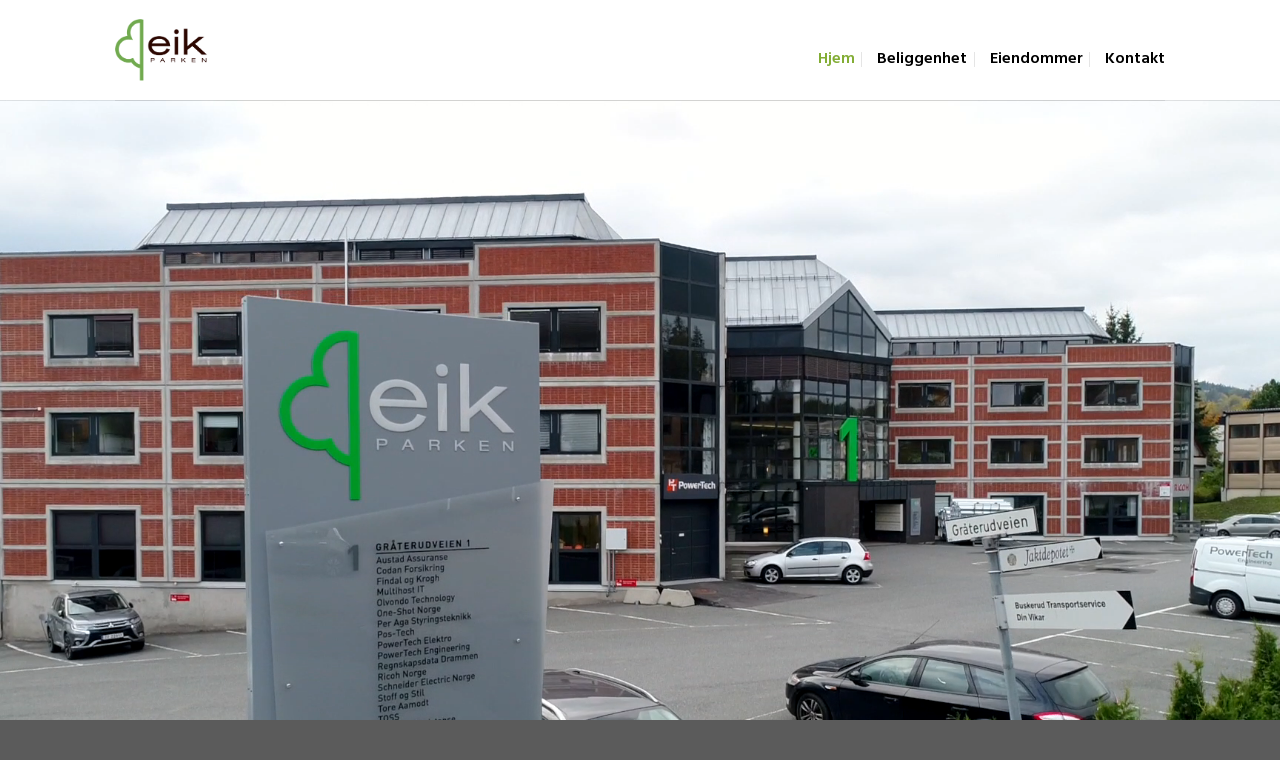

--- FILE ---
content_type: application/x-javascript; charset=utf-8
request_url: https://consent.cookiebot.com/42afa340-4b58-4d7e-8cd9-db1506aeb0d5/cc.js?renew=false&referer=eikparken.no&dnt=false&init=false
body_size: 206
content:
if(console){var cookiedomainwarning='Error: The domain EIKPARKEN.NO is not authorized to show the cookie banner for domain group ID 42afa340-4b58-4d7e-8cd9-db1506aeb0d5. Please add it to the domain group in the Cookiebot Manager to authorize the domain.';if(typeof console.warn === 'function'){console.warn(cookiedomainwarning)}else{console.log(cookiedomainwarning)}};